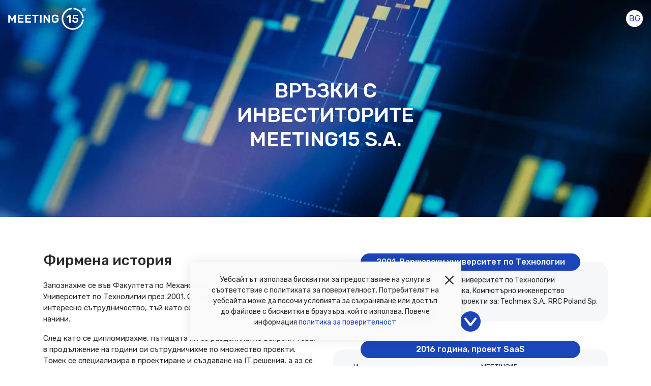

--- FILE ---
content_type: text/html; charset=UTF-8
request_url: https://meeting15.com/bg/investor-relations
body_size: 6888
content:
<!DOCTYPE html>
<html lang="bg">
    <head>
        <meta charset="utf-8">
        <meta name="viewport" content="width=device-width, initial-scale=1">

        <!-- CSRF TOKEN -->
        <meta name="csrf-token" content="kbZ7UtFpw3DsR4S1mutgoNe70C9GhnUX1Bh5rahi">
        <meta name="lang" content="bg">

        <!-- FAVICON -->

        <title>MEETING15 S.A. - Връзки с инвеститорите</title>
        <meta name="description" content="Най-важното за нас са хората и междуличностните взаимоотношения">

        <meta property="og:url" content="https://meeting15.com/bg/investor-relations" />
        <meta property="og:type" content="article" />
        <meta property="og:title" content="АКЦИЯ БРОЙ MEETING15 S.A. - Връзки с инвеститорите" />
        <meta property="og:description" content="Най-важното за нас са хората и междуличностните взаимоотношения" />
        <meta property="og:image" content="https://meeting15.com/img/fb.png" />

                    <link rel="alternate" hreflang="en" href="https://meeting15.com/en/investor-relations"/>
                    <link rel="alternate" hreflang="pl" href="https://meeting15.com/pl/investor-relations"/>
                    <link rel="alternate" hreflang="cz" href="https://meeting15.com/cz/investor-relations"/>
                    <link rel="alternate" hreflang="lt" href="https://meeting15.com/lt/investor-relations"/>
                    <link rel="alternate" hreflang="lv" href="https://meeting15.com/lv/investor-relations"/>
                    <link rel="alternate" hreflang="et" href="https://meeting15.com/et/investor-relations"/>
                    <link rel="alternate" hreflang="bg" href="https://meeting15.com/bg/investor-relations"/>
                    <link rel="alternate" hreflang="de" href="https://meeting15.com/de/investor-relations"/>
                    <link rel="alternate" hreflang="it" href="https://meeting15.com/it/investor-relations"/>
                    <link rel="alternate" hreflang="es" href="https://meeting15.com/es/investor-relations"/>
                    <link rel="alternate" hreflang="fr" href="https://meeting15.com/fr/investor-relations"/>
                    <link rel="alternate" hreflang="jp" href="https://meeting15.com/jp/investor-relations"/>
                    <link rel="alternate" hreflang="sk" href="https://meeting15.com/sk/investor-relations"/>
                    <link rel="alternate" hreflang="hu" href="https://meeting15.com/hu/investor-relations"/>
                    <link rel="alternate" hreflang="tr" href="https://meeting15.com/tr/investor-relations"/>
                    <link rel="alternate" hreflang="ro" href="https://meeting15.com/ro/investor-relations"/>
                    <link rel="alternate" hreflang="ua" href="https://meeting15.com/ua/investor-relations"/>
                    <link rel="alternate" hreflang="ko" href="https://meeting15.com/ko/investor-relations"/>
                    <link rel="alternate" hreflang="ch" href="https://meeting15.com/ch/investor-relations"/>
        
        <link rel="alternate" hreflang="x-default" href="https://meeting15.com/en/investor-relations" />

        <!-- FONTS -->
        <link href="https://fonts.googleapis.com/css?family=Rubik:400,500,700&amp;subset=latin-ext" rel="stylesheet">

        <!-- STYLE -->
        <link href="https://meeting15.com/css/app.min.css?v=1.202506101130" rel="stylesheet">
        
        <!-- FAVICON -->
        <link rel="apple-touch-icon" sizes="180x180" href="https://meeting15.com/pwa/apple-touch-icon.png?v=1.202506101130">
        <link rel="icon" type="image/png" sizes="32x32" href="https://meeting15.com/pwa/favicon-32x32.png?v=1.202506101130">
        <link rel="icon" type="image/png" sizes="16x16" href="https://meeting15.com/pwa/favicon-16x16.png?v=1.202506101130">
        <link rel="manifest" href="https://meeting15.com/manifest?v=1.202506101130">
        <link rel="mask-icon" href="https://meeting15.com/pwa/safari-pinned-tab.svg?v=1.202506101130" color="#1d45b9">
        <meta name="apple-mobile-web-app-title" content="MEETING15">
        <meta name="application-name" content="MEETING15">
        <meta name="msapplication-TileColor" content="#1d45b9">
        <meta name="theme-color" content="#1d45b9">

        <script id="loader" type="text/template">
            <div class="loader text-center fs14px py-5" style="display: none">
                <img src="https://meeting15.com/svg/loader.svg" alt="">
                <div class="pt-2 text-primary">В процес на обработка, моля изчакайте….</div>
            </div>
        </script>

        
    </head>

    <body class="">

        
        <main>
            
    <div id="ir-start" class="mb-lg-4 mb-0" style="background-position: center; background-image: url('https://meeting15.com/img/ipo/start.jpg')">
        <div class="container-fluid" id="nav">
            <div class="row no-gutters w-100">
                <div class="col-4">
                    <a href="" style="background-image: url('https://meeting15.com/svg/meeting15w.svg');" class="logo"></a>
                </div>
                <div class="col-8 text-right">
                    <div class="options">
                        <a href="#!" data-toggle="modal" data-target="#modal-lang" class="btn btn-lang text-uppercase bg-white d-inline-block ml-2">
                            bg
                        </a>
                    </div>
                </div>
            </div>
        </div>
        <div class="container">
            <div class="row py-7">
                <div class="col-lg-6 offset-lg-3 text-center">
                    <h1 class="text-white text-uppercase mb-5">
                        Връзки с инвеститорите
                        <strong class="d-block">MEETING15 S.A.</strong>
                    </h1>
                </div>
            </div>
        </div>
    </div>

    <div id="ipo-about" class="py-5">
        <div class="container">

            <div class="row">
                <div class="col-12 col-md-6 mb-5 mb-lg-9">
                    <h2 class="fs28px mb-4">
                        Фирмена история
                    </h2>
                    <div class="mb-3">
                        Запознахме се във Факултета по Механоелектроника във Варшавския Университет по Технолигии през 2001. От самото начало имахме интересно сътрудничество, тъй като се допълвахме взаимно по много начини.
                    </div>
                    <div class="mb-3">
                        След като се дипломирахме, пътищата ни се разделиха, но въпреки това, в продължение на години си сътрудничихме по множество проекти. Томек се специализира в проектиране и създаване на IT решения, а аз се специализирах в сферата на продажбите и управлението.
                    </div>
                    <div class="mb-3">
                        През 2016 година, по моя молба, за нуждите на компанията Ingram Micro Чехия, Томек създаде приложението MEETING15, софтуер като модел за обсулжване на клиенти. През 2019 година, след една среща, ние решихме да създаден компания, която да предлага тази услуга в световен мащаб :).
                    </div>
                    <div class="mb-3">
                        И така създадохме MEETING15 S.A.
                    </div>
                    <div class="">
                        <strong>
                            Напомняне<br>
                            Павел Яблонски, Изпълнителен директор и съ-основател
                        </strong>
                    </div>
                </div>

                <div class="col-12 col-md-6">
                    <div class="graf">
                        <fieldset class="mb-3">
                            <legend>2001, Варшавски университет по Технологии</legend>
                            <ul class="mb-lg-2 mb-4">
                                <li>Павел и Томек във Варшавски университет по Технологии</li>
                                <li>Факултет по Механоелектроника, Компютърно инженерство</li>
                                <li>След проучвания и съвместни проекти за: Techmex S.A., RRC Poland Sp. z o.o., RRC-CZ s.r.o.</li>
                            </ul>
                            <span class="icon-arrow-circle-down"></span>
                        </fieldset>
                        <br>
                        <fieldset class="mb-3">
                            <legend>2016 година, проект SaaS</legend>
                            <ul class="mb-lg-2 mb-4">
                                <li>Интернет услугата и приложението MEETING15 са създадени</li>
                                <li>Първият клиент на услугата: най-големият световен IT дистрибутор, Ingram Micro</li>
                            </ul>
                            <span class="icon-arrow-circle-down"></span>
                        </fieldset>
                        <br>
                        <fieldset>
                            <legend>2019 година, Акционерно дружество</legend>
                            <ul>
                                <li>Нови клиенти в сферата на IT, Медии, TiLog, HoReCa, Спорт и Здраве</li>
                                <li>Колективно финансиране = насърчаване + допълнителен ресурс (човешки и финансов) + партньорска програма</li>
                            </ul>
                            <span class="icon-arrow-circle-down"></span>
                        </fieldset>
                        <br>
                        <fieldset>
                            <legend>2021 г., Създаване на акционерно дружество в Япония</legend>
                            <ul>
                                <li>Създаване на дъщерно акционерно дружество в Токио (Япония)</li>
                                <li>Стотици събития, нови клиенти и партньори от PL, JP, ЕС</li>
                                <li>Упълномощаване и партньорство с MICROSOFT</li>
                            </ul>
                        </fieldset>
                    </div>
                </div>
            </div>
        </div>
    </div>

    <div id="ipo-strategy" class="py-5 bg-milk">
        <div class="container">
            <div class="row mb-4">
                <div class="col-12">
                    <h2 class="fs28px text-center">
                        Модел на стратегия и продажби
                    </h2>
                </div>
            </div>
            <div class="row">
                <div class="col-lg-10 offset-lg-1 col-12">
                    <div class="graf">
                        <fieldset>
                            <legend>MEETING15 S.A.</legend>
                            <div class="p-4 text-center">
                                <strong class="fs16px">
                                    Доставчик на услуги, базирани на иновативни интернет и мобилни технологии.
                                </strong>
                                <div>
                                    Създател на софтуер във вид на SaaS модел, дигитализация на бизнес процеси и свързани с това софтуерни решения.
                                </div>
                            </div>
                        </fieldset>
                        <div class="row">
                            <div class="col-md-4 col-12 mb-3">
                                <fieldset class="bg-silver" style="min-height: 100px">
                                    <div class="pt-3 pb-2 px-1 text-center mb-3">
                                        Маркови посланици<br>
                                        Социална медия<br>
                                        електронна търговия
                                        <strong class="d-block mt-1">Директни продажби</strong>
                                    </div>
                                    <span class="icon-arrow-circle-down"></span>
                                </fieldset>
                            </div>
                            <div class="col-md-4 col-12 mb-3">
                                <fieldset class="bg-silver" style="min-height: 100px">
                                    <div class="pt-3 pb-2 px-1 text-center mb-3">
                                        Сътрудничество с агенции за събития<br>
                                        Доставчици на решения<br>
                                        Кетъринг индустрия
                                        <strong class="d-block mt-1">Индикретни продажби</strong>
                                    </div>
                                    <span class="icon-arrow-circle-down"></span>
                                </fieldset>
                            </div>
                            <div class="col-md-4 col-12 mb-3">
                                <fieldset class="bg-silver" style="min-height: 100px">
                                    <div class="pt-3 pb-2 px-1 text-center mb-3">
                                        Специални софтуерни решения<br>
                                        Капиталово финансиране, събрания на акционери, уеб игри
                                        <strong class="d-block mt-1">Комбинирана продажба</strong>
                                    </div>
                                    <span class="icon-arrow-circle-down"></span>
                                </fieldset>
                            </div>
                        </div>
                        <fieldset>
                            <legend>Клиенти</legend>
                            <div class="p-3 text-center">
                                <strong class="fs16px">
                                    Организатори на конференции, събития, семинари, обучителни сесии, лекции, панаири, изложби, срещи с автори, спортни събития, културни събития, медицински конгреси и др. Частни и публични компании, фондации, камари, асоциации, институции - всички с електронно гласуване нужди.
                                </strong>
                            </div>
                        </fieldset>
                    </div>
                </div>
            </div>
        </div>
    </div>



































































    <div id="ipo-team" class="py-5">
        <div class="container">
            <div class="row mb-3">
                <div class="col-12">
                    <h2 class="fs28px">
                        Фирмени власти
                    </h2>
                </div>
            </div>
            <div class="row">
                
                                            <div class="col-12 mb-3">
                            <h3 class="fs17px">
                                Понастоящем управителният съвет на MEETING15 има двама души
                            </h3>
                        </div>
                    
                    
                    <div class="col-md-4 col-12">
                        <div class="row no-gutters mb-3">
                            <div class="col-md-4 offset-md-0 col-6 offset-3 mb-2">
                                <img src="https://meeting15.com/img/team/pawel_jablonski.png" alt="" class="w-100 rounded-circle border-white border">
                            </div>
                            <div class="col-md-8 offset-md-0 col-8 offset-2 pl-3 mb-3 mb-lg-0 mb-md-0 text-md-left text-center">
                                <h5 class="fs17px mb-0">
                                    Paweł Jabłoński
                                </h5>
                                <div>
                                    Изпълнителен директор и съ-основател
                                </div>
                            </div>
                        </div>
                    </div>
                
                    
                    
                    <div class="col-md-4 col-12">
                        <div class="row no-gutters mb-3">
                            <div class="col-md-4 offset-md-0 col-6 offset-3 mb-2">
                                <img src="https://meeting15.com/img/team/tomasz_majewski.png?r=1" alt="" class="w-100 rounded-circle border-white border">
                            </div>
                            <div class="col-md-8 offset-md-0 col-8 offset-2 pl-3 mb-3 mb-lg-0 mb-md-0 text-md-left text-center">
                                <h5 class="fs17px mb-0">
                                    Tomasz Majewski
                                </h5>
                                <div>
                                    Технически директор и съ-основател
                                </div>
                            </div>
                        </div>
                    </div>
                
                    
                                            <div class="col-12 my-3">
                            <h3 class="fs17px">
                                Надзорният съвет се състои от
                            </h3>
                        </div>
                    
                    <div class="col-md-4 col-12">
                        <div class="row no-gutters mb-3">
                            <div class="col-md-4 offset-md-0 col-6 offset-3 mb-2">
                                <img src="https://meeting15.com/img/team/sylwia_ratajczyk.png" alt="" class="w-100 rounded-circle border-white border">
                            </div>
                            <div class="col-md-8 offset-md-0 col-8 offset-2 pl-3 mb-3 mb-lg-0 mb-md-0 text-md-left text-center">
                                <h5 class="fs17px mb-0">
                                    Sylwia Ratajczyk
                                </h5>
                                <div>
                                    Член на надзорния съвет, Адвокат
                                </div>
                            </div>
                        </div>
                    </div>
                
                    
                    
                    <div class="col-md-4 col-12">
                        <div class="row no-gutters mb-3">
                            <div class="col-md-4 offset-md-0 col-6 offset-3 mb-2">
                                <img src="https://meeting15.com/img/team/iwona_malachowska.png" alt="" class="w-100 rounded-circle border-white border">
                            </div>
                            <div class="col-md-8 offset-md-0 col-8 offset-2 pl-3 mb-3 mb-lg-0 mb-md-0 text-md-left text-center">
                                <h5 class="fs17px mb-0">
                                    Iwona Małachowska
                                </h5>
                                <div>
                                    Член на надзорния съвет, Адвокат
                                </div>
                            </div>
                        </div>
                    </div>
                
                    
                    
                    <div class="col-md-4 col-12">
                        <div class="row no-gutters mb-3">
                            <div class="col-md-4 offset-md-0 col-6 offset-3 mb-2">
                                <img src="https://meeting15.com/img/team/artur_jasinski.png" alt="" class="w-100 rounded-circle border-white border">
                            </div>
                            <div class="col-md-8 offset-md-0 col-8 offset-2 pl-3 mb-3 mb-lg-0 mb-md-0 text-md-left text-center">
                                <h5 class="fs17px mb-0">
                                    Artur Jusiński
                                </h5>
                                <div>
                                    Член на надзорния съвет, Управлние на фондовете, Главен анализатор
                                </div>
                            </div>
                        </div>
                    </div>
                            </div>
        </div>
    </div>

    <div id="ipo-shareholder" class="py-6 bg-milk">
        <div class="container">
            <div class="row mb-3">
                <div class="col-md-6 offset-md-3 text-center">
                    <h2 class="fs28px mb-4">
                        Акционер
                    </h2>
                    <div class="mb-4">
                        Подробно описание на акционерната структура на MEETING15 SA, разделено на броя на всички притежавани акции.
                    </div>
                </div>
            </div>
            <div class="row mb-3">
                <div class="col-12 col-lg-8 offset-lg-2">
                    <div class="bg-white round mb-5">
                        <img class="w-100" src="https://meeting15.com/img/shareholder_en.png" alt="">
                    </div>
                    <div class="text-center">
                        <a class="btn btn-primary" href="https://meeting15.com/pl/join-event/meeting15-sa-czatforum-akcjonariuszy-meeting15-sa/3806">
                            <strong>Присъединете се към форума на акционерите</strong>
                            <i class="icon-arrow-circle-right ml-1"></i>
                        </a>
                    </div>
                </div>
            </div>
        </div>
    </div>

    <div id="" class="py-5">
        <div class="container">

            <div class="mb-5 text-center">
                <h2 class="fs28px">
                    Докъде стига услугата MEETING15
                </h2>
            </div>

            <div class="row mb-3">
                <div class="col-12 text-center">
                    <img class="w-75" src="https://meeting15.com/img/coverage.png" alt="">
                </div>
            </div>
        </div>
    </div>

    <div id="" class="py-5" style="background-color: #e5efff">
        <div class="container">

            <div class="mb-5">
                <h2 class="fs28px">
                    <i class="icin-alert-circle"></i>
                    Съобщения / призовки на борда
                </h2>
            </div>

            <div class="row mb-3">
                <div class="col-12">
                    <p>
                        Zapraszamy wszystkich akcjonariuszy na <strong>Zwyczajne Walne Zgromadzenie</strong>.<br>
                        <strong>Odbędzie się ono w Warszawie w siedzibie Spółki.</strong>
                    </p>
                    <p>
                        <strong>Adres:</strong> ul. Płochocińska 164/7c, 03-044 Warszawa<br>
                        <strong>Data:</strong> 26 czerwca 2024, godz. 10.00.
                    </p>
                    <p>
                        <strong>
                            Udział w ZWZ możliwy również online za pośrednictwem platformy MEETING15. <br>
                            Wszyscy akcjonariusze otrzymali zaproszenia na podany wcześniej swój adres email.
                        </strong>
                    </p>
                    <p class="mb-0">
                        <i>
                        Dziękujemy Zarząd MEETING15 S.A.
                        </i>
                    </p>
                </div>
            </div>
        </div>
    </div>

    <div id="ipo-team" class="py-5 bg-milk">
        <div class="container">
            <div class="row mb-4">
                <div class="col-12">
                    <h2 class="fs28px">
                        MEETING15 Акционерно дружество
                    </h2>
                </div>
            </div>
            <div class="row">

                <div class="col-lg-6">
                    <div class="mb-4">
                        <strong class="fs17px d-block mb-2">Седалище и адрес на компанията</strong>
                        Płochocińska 164/7C <br>
                        03-044 Warszawa, Poland<br>
                        <a href="mailto:office@meeting15.com">
                            office@meeting15.com
                        </a>
                        <br>
                        <a href="tel:+48227417168">+48 22 741 71 68</a>
                    </div>

                    <div class="mb-4">
                        <strong class="fs17px d-block mb-2">Данни за регистрация</strong>
                        <div class="mb-4">
                            KRS: 0000799802<br>
                            NIP: 5242889675<br>
                            REGON: 384182495
                        </div>
                        <div>
                            Окръжен съд за столицата Варшава<br>
                            XIV Икономически отдел на Националния съдебен регистър<br>
                            Акционерен капитал: 	115 739,00 zł
                        </div>
                    </div>

                    <div>
                        <strong class="fs17px d-block mb-2">Номер на фирмената сметка</strong>
                        INGBPLPW
                        PL 17 1050 1012 1000 0090 3193 1034<br>
                        ING Bank Śląski
                    </div>

                </div>

                <div class="col-lg-6">
                    <div class="mb-4">
                        <strong class="fs16px d-block mb-2">
                            Paweł Jabłoński<br>
                            CEO & Co-founder
                        </strong>
                        +48 ‭691 121 152‬<br>
                        <a href="mailto:p.jablonski@meeting15.com">
                            p.jablonski@meeting15.com
                        </a>
                    </div>
                    <div class="mb-4">
                        <strong class="fs16px d-block mb-2">
                            Tomasz Majewski<br>
                            CTO & Co-founder
                        </strong>
                        +48 ‭730 740 100‬<br>
                        <a href="mailto:t.majewski@meeting15.com">
                            t.majewski@meeting15.com
                        </a>
                    </div>
                </div>
            </div>
        </div>
    </div>

    <footer class="py-4 bg-white" id="section-footer">
    <div class="container-fluid">
        <div class="row">
            <div class="col-12">
                <ul class="nav flex-fill justify-content-center">
                    <li class="nav-item">
                        <a class="nav-link px-2 py-1" href="https://meeting15.com/bg">
                            <strong>
                                Главна страница
                            </strong>
                        </a>
                    </li>
                    <li class="nav-item">
                        <a class="nav-link px-2 py-1" href="https://meeting15.com/bg/posts">
                            <strong>
                                Новини
                            </strong>
                        </a>
                    </li>
                    <li class="nav-item">
                        <a class="nav-link px-2 py-1" href="https://meeting15.com/bg/investor-relations">
                            <strong>
                                Връзки с инвеститорите
                            </strong>
                        </a>
                    </li>
                    <li class="nav-item">
                        <a class="nav-link px-2 py-1" href="https://meeting15.com/bg/doc/terms-of-service">
                            <strong>
                                Условия за ползване
                            </strong>
                        </a>
                    </li>
                    <li class="nav-item">
                        <a class="nav-link px-2 py-1" href="https://meeting15.com/bg/doc/privacy-policy">
                            <strong>
                                Политика за поверителност
                            </strong>
                        </a>
                    </li>
                    <li class="nav-item">
                        <a class="nav-link px-2 py-1" href="https://meeting15.com/bg/contact">
                            <strong>
                                Контакт
                            </strong>
                        </a>
                    </li>
                    <li class="nav-item">
                        <a class="nav-link px-2 py-1" href="https://meeting15.com/bg/join-event/meeting15-sa-rekrutacja-2025">
                            <strong>
                                Набиране на персонал 2025
                            </strong>
                        </a>
                    </li>
                    <li class="nav-item ml-lg-5">
                        <a rel="noreferrer" class="nav-link py-0 px-2" target="_blank" href="https://www.youtube.com/channel/UCi77P8_w7v9vfWEUsjYQzFQ">
                            <i class="icon-youtube fs28px" style="color: #F70100"></i>
                        </a>
                    </li>
                    <li class="nav-item p-0">
                        <a rel="noreferrer" class="nav-link py-0 px-2" target="_blank" href="https://www.facebook.com/MEETING15/">
                            <i class="icon-facebook fs24px" style="color: #1973EB"></i>
                        </a>
                    </li>
                    <li class="nav-item p-0">
                        <a rel="noreferrer" class="nav-link py-0 px-2" target="_blank" href="https://www.linkedin.com/showcase/meeting15/">
                            <i class="icon-linkedin fs22px" style="color: #0964BB"></i>
                        </a>
                    </li>
                    <li class="nav-item ml-lg-5">
                        <a href="https://storage.meeting15.com/public/meeting15.com/global/iso.pdf" target="_blank" class="position-relative" style="top: -4px">
                            <img src="https://meeting15.com/img/iso.png" alt="ISO 27001" style="width: 100px">
                        </a>
                    </li>
                </ul>
            </div>
        </div>
    </div>
</footer>
        </main>

        <div class="modal" data-backdrop="static" data-keyboard="false" tabindex="-1" role="dialog"  id="modal-lang">
    <div class="modal-dialog" role="document">
        <div class="modal-content">
            <div class="modal-header">
                <h6 class="modal-title text-primary fs16px">
                    <i class="icon-ecology-globe-message"></i>
                    Изберете език
                </h6>
                <a href="#!" class="modal-close" data-dismiss="modal" aria-label="Close">
                    <i class="icon-remove text-primary"></i>
                </a>
            </div>
            <div class="modal-body">
                                    <div class="text-center row">
                                                <div class="col-md-4 col-12">
                            <a href="https://meeting15.com/de/investor-relations" class="btn btn-primary btn-sm w-100 my-2" style="font-size: 13px">
                                <strong>deutsch</strong>
                            </a>
                        </div>
                                                <div class="col-md-4 col-12">
                            <a href="https://meeting15.com/et/investor-relations" class="btn btn-primary btn-sm w-100 my-2" style="font-size: 13px">
                                <strong>eestlane</strong>
                            </a>
                        </div>
                                                <div class="col-md-4 col-12">
                            <a href="https://meeting15.com/en/investor-relations" class="btn btn-primary btn-sm w-100 my-2" style="font-size: 13px">
                                <strong>english</strong>
                            </a>
                        </div>
                                                <div class="col-md-4 col-12">
                            <a href="https://meeting15.com/es/investor-relations" class="btn btn-primary btn-sm w-100 my-2" style="font-size: 13px">
                                <strong>español</strong>
                            </a>
                        </div>
                                                <div class="col-md-4 col-12">
                            <a href="https://meeting15.com/fr/investor-relations" class="btn btn-primary btn-sm w-100 my-2" style="font-size: 13px">
                                <strong>français</strong>
                            </a>
                        </div>
                                                <div class="col-md-4 col-12">
                            <a href="https://meeting15.com/it/investor-relations" class="btn btn-primary btn-sm w-100 my-2" style="font-size: 13px">
                                <strong>italiano</strong>
                            </a>
                        </div>
                                                <div class="col-md-4 col-12">
                            <a href="https://meeting15.com/lv/investor-relations" class="btn btn-primary btn-sm w-100 my-2" style="font-size: 13px">
                                <strong>latvietis</strong>
                            </a>
                        </div>
                                                <div class="col-md-4 col-12">
                            <a href="https://meeting15.com/lt/investor-relations" class="btn btn-primary btn-sm w-100 my-2" style="font-size: 13px">
                                <strong>lietuvis</strong>
                            </a>
                        </div>
                                                <div class="col-md-4 col-12">
                            <a href="https://meeting15.com/hu/investor-relations" class="btn btn-primary btn-sm w-100 my-2" style="font-size: 13px">
                                <strong>magyar</strong>
                            </a>
                        </div>
                                                <div class="col-md-4 col-12">
                            <a href="https://meeting15.com/pl/investor-relations" class="btn btn-primary btn-sm w-100 my-2" style="font-size: 13px">
                                <strong>polski</strong>
                            </a>
                        </div>
                                                <div class="col-md-4 col-12">
                            <a href="https://meeting15.com/ro/investor-relations" class="btn btn-primary btn-sm w-100 my-2" style="font-size: 13px">
                                <strong>română</strong>
                            </a>
                        </div>
                                                <div class="col-md-4 col-12">
                            <a href="https://meeting15.com/sk/investor-relations" class="btn btn-primary btn-sm w-100 my-2" style="font-size: 13px">
                                <strong>slovák</strong>
                            </a>
                        </div>
                                                <div class="col-md-4 col-12">
                            <a href="https://meeting15.com/tr/investor-relations" class="btn btn-primary btn-sm w-100 my-2" style="font-size: 13px">
                                <strong>türk</strong>
                            </a>
                        </div>
                                                <div class="col-md-4 col-12">
                            <a href="https://meeting15.com/cz/investor-relations" class="btn btn-primary btn-sm w-100 my-2" style="font-size: 13px">
                                <strong>čeština</strong>
                            </a>
                        </div>
                                                <div class="col-md-4 col-12">
                            <a href="https://meeting15.com/bg/investor-relations" class="btn btn-azure btn-sm w-100 my-2" style="font-size: 13px">
                                <strong>български</strong>
                            </a>
                        </div>
                                                <div class="col-md-4 col-12">
                            <a href="https://meeting15.com/ua/investor-relations" class="btn btn-primary btn-sm w-100 my-2" style="font-size: 13px">
                                <strong>українська</strong>
                            </a>
                        </div>
                                                <div class="col-md-4 col-12">
                            <a href="https://meeting15.com/ch/investor-relations" class="btn btn-primary btn-sm w-100 my-2" style="font-size: 13px">
                                <strong>中國人</strong>
                            </a>
                        </div>
                                                <div class="col-md-4 col-12">
                            <a href="https://meeting15.com/jp/investor-relations" class="btn btn-primary btn-sm w-100 my-2" style="font-size: 13px">
                                <strong>日本語</strong>
                            </a>
                        </div>
                                                <div class="col-md-4 col-12">
                            <a href="https://meeting15.com/ko/investor-relations" class="btn btn-primary btn-sm w-100 my-2" style="font-size: 13px">
                                <strong>한국인</strong>
                            </a>
                        </div>
                                            </div>
                                <p class="text-center small text-muted mb-0 mt-4 px-5">
                    Страницата ще се зареди след избор на език
                    Всчики операции ще бъдат прекъснати
                </p>
            </div>
        </div>
    </div>
</div>        <div class="modal" data-backdrop="static" data-keyboard="false" tabindex="-1" role="dialog"  id="modal-dynamic">
    <div class="modal-dialog modal-lg" role="document">
        <div class="modal-content">
            <div class="modal-header">
                <h6 class="modal-title text-primary fs16px"></h6>
                <a href="#!"  class="modal-close" data-dismiss="modal" aria-label="Close">
                    <i class="icon-remove text-primary"></i>
                </a>
            </div>
            <div class="modal-body">
                <div class="ajax-content"></div>
            </div>
            <div class="modal-footer">
                <a href="#!" class="modal-close text-uppercase" data-dismiss="modal" aria-label="Close">
                    <i class="icon-remove"></i>
                    Затвори
                </a>
            </div>
        </div>
    </div>
</div>
        <script src="https://meeting15.com/js/app.min.js?v=1.202506101130"></script>
        <script>
    $(function() {

                    $.notify({
                message: 'Уебсайтът използва бисквитки за предоставяне на услуги в съответствие с политиката за поверителност. Потребителят на уебсайта може да посочи условията за съхраняване или достъп до файлове с бисквитки в браузъра, който използва. Повече информация' + ' <a href="https://meeting15.com/bg/doc/privacy-policy">политика за поверителност</a>'
            }, {
                type: 'light',
                delay: 0,
                onClose: function() {
                    $.post('https://meeting15.com/bg/settings/cookie/post/cc', { '_token' : 'kbZ7UtFpw3DsR4S1mutgoNe70C9GhnUX1Bh5rahi'});
                }
            });
        
                            });
</script>
        
    </body>
</html>


--- FILE ---
content_type: image/svg+xml
request_url: https://meeting15.com/svg/meeting15w.svg
body_size: 2845
content:
<?xml version="1.0" encoding="UTF-8" standalone="no"?><!DOCTYPE svg PUBLIC "-//W3C//DTD SVG 1.1//EN" "http://www.w3.org/Graphics/SVG/1.1/DTD/svg11.dtd"><svg width="100%" height="100%" viewBox="0 0 794 227" version="1.1" xmlns="http://www.w3.org/2000/svg" xmlns:xlink="http://www.w3.org/1999/xlink" xml:space="preserve" xmlns:serif="http://www.serif.com/" style="fill-rule:evenodd;clip-rule:evenodd;"><g><path d="M621.045,153.558c-0.774,0 -1.431,-0.271 -1.972,-0.812c-0.542,-0.542 -0.812,-1.199 -0.812,-1.973l0,-59.862l-17.518,13.457c-0.464,0.387 -1.045,0.58 -1.741,0.58c-0.928,0 -1.662,-0.386 -2.204,-1.16l-4.988,-6.497c-0.387,-0.541 -0.58,-1.082 -0.58,-1.624c0,-0.928 0.425,-1.701 1.276,-2.32l25.987,-20.186c0.85,-0.542 1.817,-0.812 2.9,-0.812l10.441,0c0.773,0 1.431,0.27 1.972,0.812c0.542,0.541 0.812,1.199 0.812,1.972l0,75.64c0,0.774 -0.27,1.431 -0.812,1.973c-0.541,0.541 -1.199,0.812 -1.972,0.812l-10.789,0Z" style="fill:#fff;fill-rule:nonzero;"/><path d="M680.675,154.834c-6.419,0 -11.968,-1.083 -16.647,-3.249c-4.68,-2.165 -8.218,-5.027 -10.616,-8.585c-2.397,-3.557 -3.673,-7.386 -3.828,-11.485l0,-0.232c0,-0.619 0.251,-1.141 0.754,-1.566c0.503,-0.425 1.064,-0.638 1.682,-0.638l11.022,0c1.778,0 2.9,0.773 3.364,2.32c1.083,3.403 2.881,5.917 5.394,7.541c2.514,1.624 5.472,2.436 8.875,2.436c4.332,0 7.909,-1.315 10.732,-3.944c2.823,-2.63 4.234,-6.265 4.234,-10.905c0,-4.177 -1.411,-7.561 -4.234,-10.151c-2.823,-2.591 -6.4,-3.887 -10.732,-3.887c-2.32,0 -4.215,0.309 -5.684,0.928c-1.47,0.619 -2.9,1.47 -4.293,2.552c-0.154,0.078 -0.502,0.31 -1.044,0.697c-0.541,0.386 -1.025,0.657 -1.45,0.812c-0.425,0.154 -0.87,0.232 -1.334,0.232l-10.905,0c-0.696,0 -1.296,-0.252 -1.798,-0.754c-0.503,-0.503 -0.755,-1.103 -0.755,-1.799l3.945,-39.56c0.077,-1.005 0.445,-1.798 1.102,-2.378c0.657,-0.58 1.45,-0.87 2.378,-0.87l43.621,0c0.851,0 1.528,0.251 2.03,0.754c0.503,0.502 0.754,1.179 0.754,2.03l0,7.889c0,0.773 -0.251,1.431 -0.754,1.972c-0.502,0.541 -1.179,0.812 -2.03,0.812l-33.528,0l-1.856,18.794c1.779,-1.16 3.829,-2.107 6.149,-2.842c2.32,-0.735 5.336,-1.102 9.049,-1.102c5.027,0 9.687,1.063 13.979,3.19c4.293,2.127 7.735,5.182 10.326,9.165c2.591,3.983 3.886,8.604 3.886,13.864c0,5.646 -1.315,10.576 -3.944,14.791c-2.63,4.215 -6.342,7.464 -11.138,9.745c-4.795,2.282 -10.363,3.423 -16.706,3.423Z" style="fill:#fff;fill-rule:nonzero;"/></g><g><path d="M4.115,153.175c-0.774,0 -1.431,-0.27 -1.973,-0.812c-0.541,-0.541 -0.812,-1.199 -0.812,-1.972l0,-75.524c0,-0.851 0.252,-1.547 0.754,-2.089c0.503,-0.541 1.18,-0.812 2.031,-0.812l9.397,0c1.469,0 2.629,0.735 3.48,2.205l22.391,41.532l22.39,-41.532c0.851,-1.47 2.011,-2.205 3.48,-2.205l9.282,0c0.85,0 1.546,0.271 2.088,0.812c0.541,0.542 0.812,1.238 0.812,2.089l0,75.524c0,0.851 -0.271,1.527 -0.812,2.03c-0.542,0.503 -1.238,0.754 -2.088,0.754l-9.978,0c-0.773,0 -1.43,-0.27 -1.972,-0.812c-0.541,-0.541 -0.812,-1.199 -0.812,-1.972l0,-49.886l-16.126,30.628c-0.85,1.701 -2.127,2.552 -3.828,2.552l-4.873,0c-1.624,0 -2.939,-0.851 -3.944,-2.552l-16.126,-30.628l0,49.886c0,0.773 -0.251,1.431 -0.754,1.972c-0.503,0.542 -1.179,0.812 -2.03,0.812l-9.977,0Z" style="fill:#fff;fill-rule:nonzero;"/><path d="M101.217,153.175c-0.773,0 -1.43,-0.27 -1.972,-0.812c-0.541,-0.541 -0.812,-1.199 -0.812,-1.972l0,-75.524c0,-0.851 0.252,-1.547 0.754,-2.089c0.503,-0.541 1.18,-0.812 2.03,-0.812l51.162,0c0.851,0 1.547,0.271 2.088,0.812c0.542,0.542 0.812,1.238 0.812,2.089l0,7.772c0,0.851 -0.27,1.528 -0.812,2.031c-0.541,0.502 -1.237,0.754 -2.088,0.754l-38.052,0l0,20.302l35.5,0c0.851,0 1.547,0.271 2.088,0.812c0.542,0.542 0.812,1.238 0.812,2.088l0,7.309c0,0.851 -0.27,1.528 -0.812,2.03c-0.541,0.503 -1.237,0.754 -2.088,0.754l-35.5,0l0,20.999l38.98,0c0.851,0 1.547,0.251 2.088,0.754c0.542,0.503 0.813,1.179 0.813,2.03l0,7.889c0,0.851 -0.271,1.527 -0.813,2.03c-0.541,0.503 -1.237,0.754 -2.088,0.754l-52.09,0Z" style="fill:#fff;fill-rule:nonzero;"/><path d="M176.394,153.175c-0.774,0 -1.431,-0.27 -1.972,-0.812c-0.542,-0.541 -0.812,-1.199 -0.812,-1.972l0,-75.524c0,-0.851 0.251,-1.547 0.754,-2.089c0.502,-0.541 1.179,-0.812 2.03,-0.812l51.162,0c0.85,0 1.546,0.271 2.088,0.812c0.541,0.542 0.812,1.238 0.812,2.089l0,7.772c0,0.851 -0.271,1.528 -0.812,2.031c-0.542,0.502 -1.238,0.754 -2.088,0.754l-38.053,0l0,20.302l35.5,0c0.851,0 1.547,0.271 2.088,0.812c0.542,0.542 0.813,1.238 0.813,2.088l0,7.309c0,0.851 -0.271,1.528 -0.813,2.03c-0.541,0.503 -1.237,0.754 -2.088,0.754l-35.5,0l0,20.999l38.981,0c0.85,0 1.546,0.251 2.088,0.754c0.541,0.503 0.812,1.179 0.812,2.03l0,7.889c0,0.851 -0.271,1.527 -0.812,2.03c-0.542,0.503 -1.238,0.754 -2.088,0.754l-52.09,0Z" style="fill:#fff;fill-rule:nonzero;"/><path d="M269.436,153.175c-0.773,0 -1.431,-0.27 -1.972,-0.812c-0.541,-0.541 -0.812,-1.199 -0.812,-1.972l0,-63.923l-21.463,0c-0.773,0 -1.43,-0.271 -1.972,-0.812c-0.541,-0.542 -0.812,-1.238 -0.812,-2.088l0,-8.701c0,-0.851 0.252,-1.547 0.754,-2.089c0.503,-0.541 1.18,-0.812 2.03,-0.812l59.283,0c0.851,0 1.547,0.271 2.088,0.812c0.542,0.542 0.812,1.238 0.812,2.089l0,8.701c0,0.85 -0.27,1.546 -0.812,2.088c-0.541,0.541 -1.237,0.812 -2.088,0.812l-21.346,0l0,63.923c0,0.773 -0.252,1.431 -0.754,1.972c-0.503,0.542 -1.18,0.812 -2.031,0.812l-10.905,0Z" style="fill:#fff;fill-rule:nonzero;"/><path d="M324.774,153.175c-0.773,0 -1.43,-0.27 -1.972,-0.812c-0.541,-0.541 -0.812,-1.199 -0.812,-1.972l0,-75.64c0,-0.851 0.271,-1.528 0.812,-2.031c0.542,-0.502 1.199,-0.754 1.972,-0.754l11.138,0c0.85,0 1.527,0.252 2.03,0.754c0.503,0.503 0.754,1.18 0.754,2.031l0,75.64c0,0.773 -0.251,1.431 -0.754,1.972c-0.503,0.542 -1.18,0.812 -2.03,0.812l-11.138,0Z" style="fill:#fff;fill-rule:nonzero;"/><path d="M362.479,153.175c-0.774,0 -1.431,-0.27 -1.973,-0.812c-0.541,-0.541 -0.812,-1.199 -0.812,-1.972l0,-75.524c0,-0.851 0.252,-1.547 0.754,-2.089c0.503,-0.541 1.18,-0.812 2.031,-0.812l9.049,0c1.469,0 2.59,0.658 3.364,1.972l33.18,51.51l0,-50.581c0,-0.851 0.251,-1.547 0.754,-2.089c0.502,-0.541 1.179,-0.812 2.03,-0.812l9.977,0c0.851,0 1.547,0.271 2.088,0.812c0.542,0.542 0.812,1.238 0.812,2.089l0,75.408c0,0.851 -0.27,1.547 -0.812,2.088c-0.541,0.542 -1.199,0.812 -1.972,0.812l-9.165,0c-1.547,0 -2.707,-0.657 -3.48,-1.972l-33.064,-50.35l0,49.538c0,0.773 -0.251,1.431 -0.754,1.972c-0.503,0.542 -1.18,0.812 -2.03,0.812l-9.977,0Z" style="fill:#fff;fill-rule:nonzero;"/><path d="M476.287,154.335c-10.673,0 -18.968,-2.745 -24.885,-8.236c-5.916,-5.492 -9.068,-13.149 -9.455,-22.971c-0.077,-2.243 -0.116,-5.839 -0.116,-10.789c0,-4.95 0.039,-8.547 0.116,-10.789c0.31,-9.591 3.481,-17.112 9.513,-22.565c6.033,-5.453 14.309,-8.179 24.827,-8.179c7.116,0 13.245,1.218 18.388,3.655c5.143,2.436 9.03,5.452 11.66,9.049c2.629,3.596 4.021,7.134 4.176,10.615c0,0.696 -0.232,1.276 -0.696,1.74c-0.464,0.464 -1.083,0.696 -1.856,0.696l-12.182,0c-0.773,0 -1.353,-0.155 -1.74,-0.464c-0.387,-0.309 -0.735,-0.812 -1.044,-1.508c-1.083,-2.862 -2.978,-5.298 -5.685,-7.309c-2.707,-2.011 -6.38,-3.016 -11.021,-3.016c-5.414,0 -9.648,1.45 -12.703,4.35c-3.055,2.9 -4.66,7.406 -4.815,13.516c-0.077,2.243 -0.116,5.646 -0.116,10.209c0,4.486 0.039,7.889 0.116,10.209c0.155,6.265 1.779,10.886 4.873,13.863c3.093,2.978 7.347,4.467 12.761,4.467c5.491,0 9.9,-1.47 13.226,-4.409c3.325,-2.939 4.988,-7.347 4.988,-13.225l0,-3.596l-14.153,0c-0.774,0 -1.431,-0.271 -1.973,-0.813c-0.541,-0.541 -0.812,-1.198 -0.812,-1.972l0,-6.38c0,-0.774 0.271,-1.431 0.812,-1.973c0.542,-0.541 1.199,-0.812 1.973,-0.812l27.843,0c0.851,0 1.547,0.271 2.088,0.812c0.541,0.542 0.812,1.199 0.812,1.973l0,12.297c0,6.419 -1.431,12.007 -4.292,16.764c-2.862,4.756 -6.923,8.411 -12.182,10.963c-5.259,2.552 -11.408,3.828 -18.446,3.828Z" style="fill:#fff;fill-rule:nonzero;"/></g><path d="M646.761,1.454l0,15.467c-49.49,4.195 -88.404,45.746 -88.404,96.314c0,53.35 43.313,96.664 96.663,96.664c50.435,0 91.901,-38.71 96.281,-88.016l15.472,0c-4.421,57.826 -52.803,103.434 -111.753,103.434c-61.86,0 -112.082,-50.222 -112.082,-112.082c0,-59.082 45.813,-107.548 103.823,-111.781Zm16.539,0.002c55.36,4.05 99.608,48.385 103.521,103.784l-15.464,0c-3.847,-46.885 -41.212,-84.336 -88.057,-88.318l0,-15.466Z" style="fill:#fff;"/><g><circle cx="768.909" cy="20.384" r="16.461" style="fill:none;stroke:#fff;stroke-width:4.19px;"/><path d="M762.227,30.478c-0.189,0 -0.35,-0.066 -0.483,-0.199c-0.133,-0.133 -0.199,-0.294 -0.199,-0.483l0,-18.51c0,-0.209 0.062,-0.38 0.185,-0.512c0.123,-0.133 0.289,-0.199 0.497,-0.199l7.365,0c2.331,0 4.156,0.54 5.473,1.62c1.317,1.081 1.976,2.616 1.976,4.607c0,1.383 -0.332,2.544 -0.995,3.483c-0.664,0.938 -1.592,1.616 -2.787,2.033l4.123,7.25c0.057,0.114 0.086,0.218 0.086,0.313c0,0.17 -0.062,0.313 -0.185,0.426c-0.124,0.114 -0.261,0.171 -0.413,0.171l-2.615,0c-0.304,0 -0.541,-0.071 -0.711,-0.213c-0.171,-0.142 -0.323,-0.327 -0.455,-0.555l-3.64,-6.738l-3.895,0l0,6.824c0,0.189 -0.066,0.35 -0.199,0.483c-0.133,0.133 -0.303,0.199 -0.512,0.199l-2.616,0Zm7.279,-10.748c1.138,0 1.991,-0.251 2.559,-0.753c0.569,-0.503 0.853,-1.237 0.853,-2.204c0,-0.967 -0.284,-1.711 -0.853,-2.232c-0.568,-0.521 -1.421,-0.782 -2.559,-0.782l-3.952,0l0,5.971l3.952,0Z" style="fill:#fff;fill-rule:nonzero;"/></g></svg>